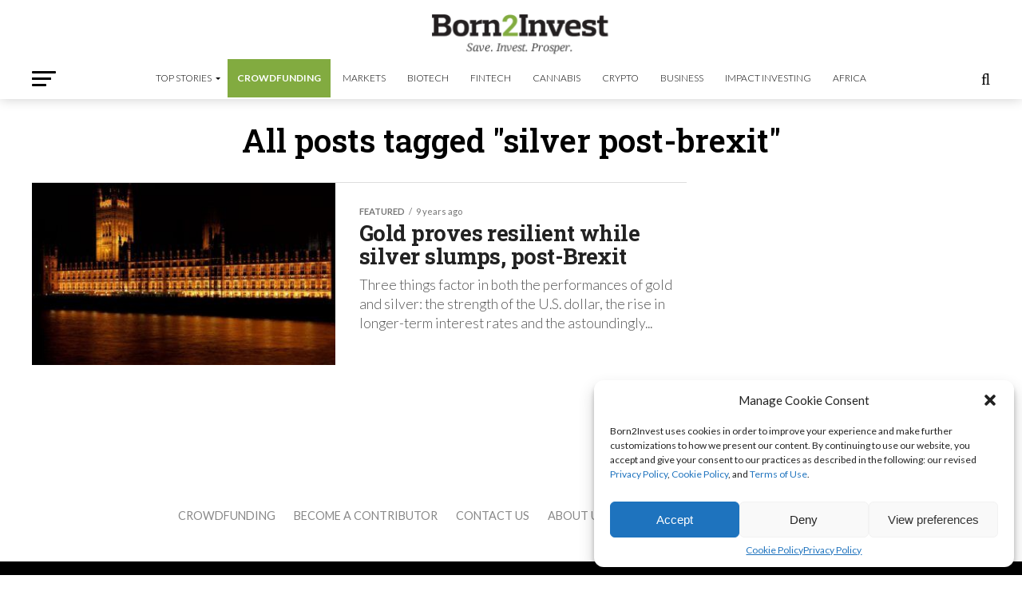

--- FILE ---
content_type: text/html; charset=utf-8
request_url: https://www.google.com/recaptcha/api2/aframe
body_size: 268
content:
<!DOCTYPE HTML><html><head><meta http-equiv="content-type" content="text/html; charset=UTF-8"></head><body><script nonce="l_q1QCyl-K5YGFP3yFEagQ">/** Anti-fraud and anti-abuse applications only. See google.com/recaptcha */ try{var clients={'sodar':'https://pagead2.googlesyndication.com/pagead/sodar?'};window.addEventListener("message",function(a){try{if(a.source===window.parent){var b=JSON.parse(a.data);var c=clients[b['id']];if(c){var d=document.createElement('img');d.src=c+b['params']+'&rc='+(localStorage.getItem("rc::a")?sessionStorage.getItem("rc::b"):"");window.document.body.appendChild(d);sessionStorage.setItem("rc::e",parseInt(sessionStorage.getItem("rc::e")||0)+1);localStorage.setItem("rc::h",'1769150830870');}}}catch(b){}});window.parent.postMessage("_grecaptcha_ready", "*");}catch(b){}</script></body></html>

--- FILE ---
content_type: text/css
request_url: https://born2invest.com/wp-content/uploads/hummingbird-assets/955375b734cbd2c6f2c7e7af5ee7aca9.css
body_size: 1688
content:
/**handles:dce-animations,b2i-elementor-widget,lottery-elementor-widget**/
@keyframes cresci{0%{transform:scale(0)}100%{transform:scale(1)}}@keyframes dondolashort{0%{transform:rotate(-5deg)}100%{transform:rotate(5deg)}}@keyframes dondola{0%{transform:rotate(-25deg)}100%{transform:rotate(25deg)}}@keyframes dondolalong{0%{transform:rotate(-45deg)}100%{transform:rotate(45deg)}}@keyframes pulsashort{0%{transform:scale(.98)}100%{transform:scale(1.02)}}@keyframes pulsa{0%{transform:scale(.93)}100%{transform:scale(1.07)}}@keyframes pulsalong{0%{transform:scale(.85)}100%{transform:scale(1.15)}}@keyframes dondolashort{0%{transform:rotate(-5deg)}100%{transform:rotate(5deg)}}@keyframes dondola{0%{transform:rotate(-25deg)}100%{transform:rotate(25deg)}}@keyframes dondolalong{0%{transform:rotate(-45deg)}100%{transform:rotate(45deg)}}@keyframes galleggiashort{0%{transform:translateY(-5%)}100%{transform:translateY(5%)}}@keyframes galleggia{0%{transform:translateY(-12%)}100%{transform:translateY(12%)}}@keyframes galleggialong{0%{transform:translateY(-25%)}100%{transform:translateY(25%)}}@keyframes attraversa{0%{transform:translateX(calc(-50vw - 50% - 100px))}100%{transform:translateX(calc(+50vw + 50% + 100px))}}@keyframes risali-o-affondashort{0%{transform:translateY(70%)}100%{transform:translateY(0)}}@keyframes risali-o-affonda{0%{transform:translateY(150%)}100%{transform:translateY(0)}}@keyframes risali-o-affondalong{0%{transform:translateY(300%)}100%{transform:translateY(0)}}@keyframes saltellashort{0%{transform:translateY(0)}100%,20%,50%,80%{transform:translateY(0)}40%{transform:translateY(-15px)}60%{transform:translateY(-7px)}}@keyframes saltella{0%{transform:translateY(0)}100%,20%,50%,80%{transform:translateY(0)}40%{transform:translateY(-30px)}60%{transform:translateY(-15px)}}@keyframes saltellalong{0%{transform:translateY(0)}100%,20%,50%,80%{transform:translateY(0)}40%{transform:translateY(-60px)}60%{transform:translateY(-30px)}}@keyframes rotolashort{0%{transform:translateX(calc(-50vw - 50% - 50px)) rotate(-90deg)}100%{transform:translateX(calc(+50vw + 50% + 50px)) rotate(90deg)}}@keyframes rotola{0%{transform:translateX(calc(-50vw - 50% - 50px)) rotate(-270deg)}100%{transform:translateX(calc(+50vw + 50% + 50px)) rotate(270deg)}}@keyframes rotolalong{0%{transform:translateX(calc(-50vw - 50% - 50px)) rotate(-450deg)}100%{transform:translateX(calc(+50vw + 50% + 50px)) rotate(450deg)}}@keyframes girashort{0%{transform:rotate(0)}100%{transform:rotate(360deg)}}@keyframes gira{0%{transform:rotate(0)}100%{transform:rotate(360deg)}}@keyframes giralong{0%{transform:rotate(0)}100%{transform:rotate(360deg)}}@keyframes brillashort{0%{box-shadow:0 0 -10px rgba(232,189,109,.88)}50%{box-shadow:0 0 50px rgba(232,189,109,.88)}100%{box-shadow:0 0 100px rgba(232,189,109,0)}}@keyframes brilla{0%{box-shadow:0 0 -10px rgba(232,189,109,.88)}50%{box-shadow:0 0 200px rgba(232,189,109,.88)}100%{box-shadow:0 0 300px rgba(232,189,109,0)}}@keyframes brillalong{0%{box-shadow:0 0 -10px rgba(232,189,109,.88)}50%{box-shadow:0 0 300px rgba(232,189,109,.88)}100%{box-shadow:0 0 700px rgba(232,189,109,0)}}@keyframes brilla1{0%{-moz-box-shadow:0 0 0 0 rgba(204,169,44,.4);box-shadow:0 0 0 0 rgba(204,169,44,.4)}70%{-moz-box-shadow:0 0 0 10px rgba(204,169,44,0);box-shadow:0 0 0 10px rgba(204,169,44,0)}100%{-moz-box-shadow:0 0 0 0 rgba(204,169,44,0);box-shadow:0 0 0 0 rgba(204,169,44,0)}}@keyframes exitToRight{0%{transform:translate(0,0)}100%{transform:translateX(100%)}}@keyframes enterFromRight{0%{transform:translate(100%,0)}100%{transform:translateX(0)}}@keyframes exitToLeft{0%{transform:translate(0,0)}100%{transform:translateX(-100%)}}@keyframes enterFromLeft{0%{transform:translate(-100%,0)}100%{transform:translateX(0)}}@keyframes exitToTop{0%{transform:translate(0,0)}100%{transform:translateY(-100%)}}@keyframes enterFromTop{0%{transform:translate(0,-100%)}100%{transform:translateY(0)}}@keyframes exitToBottom{0%{transform:translate(0,0)}100%{transform:translateY(100%)}}@keyframes enterFromBottom{0%{transform:translate(0,100%)}100%{transform:translateY(0)}}@keyframes exitToScaleBack{0%{transform:scale(1)}30%{opacity:1}99%{visibility:visible}100%{transform:scale(.5);opacity:0;visibility:hidden}}@keyframes exitToScaleFront{0%{transform:scale(1)}30%{opacity:1}99%{visibility:visible}100%{transform:scale(1.3);opacity:0;visibility:hidden}}@keyframes enterFormScaleBack{0%{transform:perspective(1500px) translateZ(-500px);visibility:visible;opacity:0}100%{transform:perspective(1500px) translateZ(0);opacity:1}}@keyframes enterFormScaleFront{0%{transform:perspective(1500px) translateZ(500px);visibility:visible;opacity:0}100%{transform:perspective(1500px) translateZ(0);opacity:1}}@keyframes exitToFade{0%{opacity:1}100%{opacity:0}}@keyframes enterFromFade{0%{opacity:0}100%{opacity:1}}@keyframes exitQuit{0%{transform:scale(1);opacity:1;visibility:visible}100%{transform:scale(.5);opacity:0;visibility:hidden}}@keyframes enterQuit{0%{transform:scale(.5);opacity:0}100%{transform:scale(1);opacity:1}}@keyframes loadAnim{0%{transform:rotate(0)}100%{transform:rotate(360deg)}}@-webkit-keyframes flipOutRight{to{-webkit-transform:perspective(1500px) translateZ(-1000px) rotateY(90deg);opacity:.2}}@keyframes flipOutRight{to{-webkit-transform:perspective(1500px) translateZ(-1000px) rotateY(90deg);transform:perspective(1500px) translateZ(-1000px) rotateY(90deg);opacity:.2}}@-webkit-keyframes flipInLeft{from{-webkit-transform:perspective(1500px) translateZ(-1000px) rotateY(-90deg);opacity:.2}to{-webkit-transform:perspective(1500px) translateZ(0) rotateY(0);opacity:1}}@keyframes flipInLeft{from{-webkit-transform:perspective(1500px) translateZ(-1000px) rotateY(-90deg);transform:perspective(1500px) translateZ(-1000px) rotateY(-90deg);opacity:.2}to{-webkit-transform:perspective(1500px) translateZ(0) rotateY(0);opacity:1}}@-webkit-keyframes flipOutLeft{to{-webkit-transform:perspective(1500px) translateZ(-1000px) rotateY(-90deg);opacity:.2}}@keyframes flipOutLeft{to{-webkit-transform:perspective(1500px) translateZ(-1000px) rotateY(-90deg);transform:perspective(1500px) translateZ(-1000px) rotateY(-90deg);opacity:.2}}@-webkit-keyframes flipInRight{from{-webkit-transform:perspective(1500px) translateZ(-1000px) rotateY(90deg);opacity:.2}to{-webkit-transform:perspective(1500px) translateZ(0) rotateY(0);opacity:1}}@keyframes flipInRight{from{-webkit-transform:perspective(1500px) translateZ(-1000px) rotateY(90deg);transform:perspective(1500px) translateZ(-1000px) rotateY(90deg);opacity:.2}to{-webkit-transform:perspective(1500px) translateZ(0) rotateY(0);opacity:1}}@-webkit-keyframes flipOutTop{to{-webkit-transform:perspective(1500px) translateZ(-1000px) rotateX(90deg);opacity:.2}}@keyframes flipOutTop{to{-webkit-transform:perspective(1500px) translateZ(-1000px) rotateX(90deg);transform:perspective(1500px) translateZ(-1000px) rotateX(90deg);opacity:.2}}@-webkit-keyframes flipInBottom{from{-webkit-transform:perspective(1500px) translateZ(-1000px) rotateX(-90deg);opacity:.2}}@keyframes flipInBottom{from{-webkit-transform:perspective(1500px) translateZ(-1000px) rotateX(-90deg);transform:perspective(1500px) translateZ(-1000px) rotateX(-90deg);opacity:.2}}@-webkit-keyframes flipOutBottom{to{-webkit-transform:perspective(1500px) translateZ(-1000px) rotateX(-90deg);opacity:.2}}@keyframes flipOutBottom{to{-webkit-transform:perspective(1500px) translateZ(-1000px) rotateX(-90deg);transform:perspective(1500px) translateZ(-1000px) rotateX(-90deg);opacity:.2}}@-webkit-keyframes flipInTop{from{-webkit-transform:perspective(1500px) translateZ(-1000px) rotateX(90deg);opacity:.2}}@keyframes flipInTop{from{-webkit-transform:perspective(1500px) translateZ(-1000px) rotateX(90deg);transform:perspective(1500px) translateZ(-1000px) rotateX(90deg);opacity:.2}}@keyframes noneOut{0%{display:block}100%{display:none}}@keyframes noneIn{0%{display:none}100%{display:block}}@keyframes noneOutPopup{0%{display:block}100%{display:none}}@keyframes noneInPopup{0%{display:none}100%{display:block}}@keyframes exitToRightPopup{0%{transform:translate(0,0)}100%{transform:translateX(100vw)}}@keyframes enterFromRightPopup{0%{transform:translate(100vw,0)}100%{transform:translateX(0)}}@keyframes exitToLeftPopup{0%{transform:translate(0,0)}100%{transform:translateX(-100vw)}}@keyframes enterFromLeftPopup{0%{transform:translate(-100vw,0)}100%{transform:translateX(0)}}@keyframes exitToTopPopup{0%{transform:translate(0,0)}100%{transform:translateY(-100vh)}}@keyframes enterFromTopPopup{0%{transform:translate(0,-100vh)}100%{transform:translateY(0)}}@keyframes exitToBottomPopup{0%{transform:translate(0,0)}100%{transform:translateY(100vh)}}@keyframes enterFromBottomPopup{0%{transform:translate(0,100vh)}100%{transform:translateY(0)}}@keyframes exitToScaleBackPopup{0%{transform:scale(1)}30%{opacity:1}99%{visibility:visible}100%{transform:scale(.5);opacity:0;visibility:hidden}}@keyframes exitToScaleFrontPopup{0%{transform:scale(1)}30%{opacity:1}99%{visibility:visible}100%{transform:scale(1.3);opacity:0;visibility:hidden}}@keyframes enterFormScaleBackPopup{0%{transform:translateZ(-500px);visibility:visible;opacity:0}100%{transform:translateZ(0);opacity:1}}@keyframes enterFormScaleFrontPopup{0%{transform:translateZ(500px);visibility:visible;opacity:0}100%{transform:translateZ(0);opacity:1}}@keyframes exitToFadePopup{0%{opacity:1}100%{opacity:0}}@keyframes enterFromFadePopup{0%{opacity:0}100%{opacity:1}}@keyframes exitQuitPopup{0%{transform:scale(1);opacity:1;visibility:visible}100%{transform:scale(.5);opacity:0;visibility:hidden}}@keyframes enterQuitPopup{0%{transform:scale(.5);opacity:0}100%{transform:scale(1);opacity:1}}@keyframes loadAnimPopup{0%{transform:rotate(0)}100%{transform:rotate(360deg)}}@-webkit-keyframes flipOutRightPopup{to{-webkit-transform:translateZ(-1000px) rotateY(90deg);opacity:.2}}@keyframes flipOutRightPopup{to{-webkit-transform:translateZ(-1000px) rotateY(90deg);transform:translateZ(-1000px) rotateY(90deg);opacity:.2}}@-webkit-keyframes flipInLeftPopup{from{-webkit-transform:translateZ(-1000px) rotateY(-90deg);opacity:.2}to{-webkit-transform:translateZ(0) rotateY(0);opacity:1}}@keyframes flipInLeftPopup{from{-webkit-transform:translateZ(-1000px) rotateY(-90deg);transform:translateZ(-1000px) rotateY(-90deg);opacity:.2}to{-webkit-transform:translateZ(0) rotateY(0);opacity:1}}@-webkit-keyframes flipOutLeftPopup{to{-webkit-transform:translateZ(-1000px) rotateY(-90deg);opacity:.2}}@keyframes flipOutLeftPopup{to{-webkit-transform:translateZ(-1000px) rotateY(-90deg);transform:translateZ(-1000px) rotateY(-90deg);opacity:.2}}@-webkit-keyframes flipInRightPopup{from{-webkit-transform:translateZ(-1000px) rotateY(90deg);opacity:.2}to{-webkit-transform:translateZ(0) rotateY(0);opacity:1}}@keyframes flipInRightPopup{from{-webkit-transform:translateZ(-1000px) rotateY(90deg);transform:translateZ(-1000px) rotateY(90deg);opacity:.2}to{-webkit-transform:translateZ(0) rotateY(0);opacity:1}}@-webkit-keyframes flipOutTopPopup{to{-webkit-transform:translateZ(-1000px) rotateX(90deg);opacity:.2}}@keyframes flipOutTopPopup{to{-webkit-transform:translateZ(-1000px) rotateX(90deg);transform:translateZ(-1000px) rotateX(90deg);opacity:.2}}@-webkit-keyframes flipInBottomPopup{from{-webkit-transform:translateZ(-1000px) rotateX(-90deg);opacity:.2}}@keyframes flipInBottomPopup{from{-webkit-transform:translateZ(-1000px) rotateX(-90deg);transform:translateZ(-1000px) rotateX(-90deg);opacity:.2}}@-webkit-keyframes flipOutBottomPopup{to{-webkit-transform:translateZ(-1000px) rotateX(-90deg);opacity:.2}}@keyframes flipOutBottomPopup{to{-webkit-transform:translateZ(-1000px) rotateX(-90deg);transform:translateZ(-1000px) rotateX(-90deg);opacity:.2}}@-webkit-keyframes flipInTopPopup{from{-webkit-transform:translateZ(-1000px) rotateX(90deg);opacity:.2}}@keyframes flipInTopPopup{from{-webkit-transform:translateZ(-1000px) rotateX(90deg);transform:translateZ(-1000px) rotateX(90deg);opacity:.2}}
.social-sharedcount-widget-container{text-align:center}.social-sharedcount-widget-container .social-shared-count-sharesNumber{font-size:42px;line-height:42px;color:#666;font-family:'Helvetica neue',arial;font-weight:700}.social-sharedcount-widget-container .social-shared-count-sharesText{font-size:13px;color:#666;font-weight:500}.elementor-widget-container ol{list-style:decimal;padding-left:20px;margin-top:10px}.elementor-widget-container ol li{line-height:2rem}.elementor-widget-container ul{list-style:disc;padding-left:20px;margin-top:10px}.elementor-widget-container ul li{line-height:2rem}.today-copy-real-time-container{font-weight:700;font-size:1.2rem}.today-copy-real-time-container .exchange_rate{color:#82ab40;font-weight:700}.today-historical{width:100%;margin:0 auto;text-align:center}
.lottery-result-40-percent{width:40%!important}.lottery-result-50-percent{width:50%!important}.lottery-result-60-percent{width:60%!important}.lottery-result-left{float:left}.elementor-post__thumbnail__link{text-align:center}.teaser-title{font-size:22px;line-height:normal;margin-bottom:20px;font-family:"Roboto Slab",Sans-serif}.teaser-title a,.teaser-title a:visited{color:#000}.result-date{display:none}.article-results-container{margin:30px!important}.lottery-container-text{padding-left:20px}.lottery-read-more{color:#82ab40!important;font-size:14px!important;font-weight:700!important}.lottery-pagination-container a.page-numbers:hover{color:#fff!important}.lottery-country-container{margin:30px!important}.bs-lottery-country-container{margin:30px 11px 30px 11px!important;float:left;width:30%}.bs-lottery-country-container .image_middle_container img{height:120px}.lottery-country-container hr{margin:10px 0 10px 0!important}.lottery-country-name{text-align:left;width:100%!important;font-family:roboto slab;font-weight:700;color:#000!important}.lottery-country-name a{color:#000;font-weight:700}.bs-lottery-country-name{text-align:center;width:100%!important;margin-top:30px}.lottery-country-states{float:left;width:30%;margin:10px 10px 10px 0}.lottery-country-state a,.lottery-country-state a:visited{color:#000}.lottery-link-views{width:100%;margin-top:10px}.lottery-all-lotteries,.lottery-all-results{width:auto;float:left;font-size:10px}.lottery-views-divider{width:auto;float:left;font-size:10px;margin:0 5px 0 5px;color:#82ab40;font-weight:700}.lottery-all-lotteries a:hover,.lottery-all-results a:hover{text-decoration:underline!important}@media only screen and (max-width:600px){.lottery-result-40-percent,.lottery-result-50-percent,.lottery-result-60-percent{width:100%!important}.lottery-country-states{width:100%!important}.bs-lottery-country-container{margin:30px 0 30px 0!important;float:left;width:100%}.bs-lottery-country-container .lottery-result-left{float:none}.bs-lottery-country-container .image_middle_container img{height:140px}}